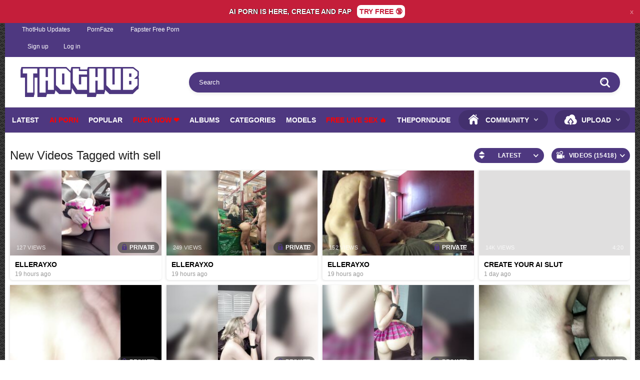

--- FILE ---
content_type: text/html; charset=utf-8
request_url: https://thothub.is/tags/sell/
body_size: 8531
content:
<!DOCTYPE html>
<html lang="en">
<head>
	<title>Free sell (15418) Porn Videos - Thothub</title>
	<meta http-equiv="Content-Type" content="text/html; charset=utf-8"/>
	<meta name="description" content="Watch 15418 sell porn videos."/>
	<meta name="keywords" content="thothub, twitch, gamer, youtube, patreon, porn tube"/>
	<meta name="viewport" content="width=device-width, initial-scale=1">

	<link rel="icon" href="https://thothub.is/favicon.ico" type="image/x-icon">
	<link rel="shortcut icon" href="https://thothub.is/favicon.ico" type="image/x-icon">

			<link href="https://thothub.is/static/styles/all-responsive-white.css?v=1769852516" rel="stylesheet" type="text/css"/>
		<link href="https://thothub.is/static/styles/jquery.fancybox-white.css?v=8.1" rel="stylesheet" type="text/css"/>
	
	<script>
		var pageContext = {
															loginUrl: 'https://thothub.is/login-required/',
			animation: '200'
		};
	</script>

			<link href="https://thothub.is/rss/tags/sell/" rel="alternate" type="application/rss+xml"/>
				<link href="https://thothub.is/tags/sell/" rel="canonical"/>
	
				

<!-- Global site tag (gtag.js) - Google Analytics -->
<script async src="https://www.googletagmanager.com/gtag/js?id=G-HSFEEQ64TV"></script>
<script>
  window.dataLayer = window.dataLayer || [];
  function gtag(){dataLayer.push(arguments);}
  gtag('js', new Date());

  gtag('config', 'G-HSFEEQ64TV');
</script>
<style type="text/css">
.links2 {
 display: none;
 background-color: #fff;
 border-top: 1px solid #4e3880;
 border-bottom: 1px solid #4e3880;
}
.links2 a {
 padding: 11px 2px;
 color: #000;
 font-size: .7em;
 font-weight: 700;
 text-align: center;
 width: 25%;
 background-color: #fff;
 border-radius: 0;
 -moz-border-radius: 0;
 -webkit-border-radius: 0;
 text-transform: uppercase;
 line-height: 16px;
 border-right: 1px solid #4e3880;
}
.links2 a:nth-child(5) {
 border-right: none;
}
@media (max-width: 992px) { 
.hidden-mobile { display:none; }
 .links2 { display: flex; }
}
</style>

</head>
<body>







<style>
	.nocopy {-webkit-touch-callout: none; -webkit-user-select: none; -khtml-user-select: none; -moz-user-select: none; -ms-user-select: none; user-select: none; }
 
.prm-content-wrapper {
  display: flex;
  flex-direction: row;
  flex-grow: 1;
  justify-content: center;
  align-items: center;
}
 
.prm-wrapper { 
width: 100%;
background: #C41E3A;
display: flex;
flex-direction: row;
padding: 10px;
justify-content: center;
align-items: center;
}
 
.prm-title {
	font-size: 14px;
  text-align: center;
  color: #fff;
  font-weight: bold;
  text-shadow: 1px 0px 1px hsl(0,0%,0%);
}
 
.prm-btn {
  font-size: 14px;
  border-radius: 8px;
  background: #fff;
  padding: 5px;
  margin-left: 11px;
  font-weight: 700;
  text-align: center;
  cursor: pointer;
  color: #C41E3A;
}
 
.prm-exit {
  padding: 3px;
  border-radius: 5px;
  cursor: pointer;
  color: #ffffff82;
}
</style>
<div class="prm-wrapper nocopy">	
				<div class="prm-content-wrapper">		
					<div class="prm-title">AI PORN IS HERE, CREATE AND FAP</div>
					<div class="prm-btn">TRY FREE 🔞
					</div>
				</div>
				<div class="prm-exit">x</div>
			</div>
<script>
			const key = "promoban";
			document.querySelector('.prm-exit').addEventListener('click', function() {
				XF.Animate.fadeUp(document.querySelector('.prm-wrapper'), {
					speed: XF.config.speed.fast,
				});
				XF.Cookie.set(key, 1);
			}); 
			document.querySelector('.prm-title').addEventListener('click', function() {
				var a = window.open("https://a.logivanta42.com/2b6c9c69-1c70-40c9-82f5-18c05fdd9b9b?creative=1&spot=top_bar&adg=0", "name");
				a.focus();
			});
			document.querySelector('.prm-btn').addEventListener('click', function() {
				var a = window.open("https://a.logivanta42.com/2b6c9c69-1c70-40c9-82f5-18c05fdd9b9b?creative=1&spot=top_bar&adg=0", "name");
				a.focus();
			});
			</script>














<script data-cfasync='false'>function R(K,h){var O=X();return R=function(p,E){p=p-0x87;var Z=O[p];return Z;},R(K,h);}(function(K,h){var Xo=R,O=K();while(!![]){try{var p=parseInt(Xo(0xac))/0x1*(-parseInt(Xo(0x90))/0x2)+parseInt(Xo(0xa5))/0x3*(-parseInt(Xo(0x8d))/0x4)+parseInt(Xo(0xb5))/0x5*(-parseInt(Xo(0x93))/0x6)+parseInt(Xo(0x89))/0x7+-parseInt(Xo(0xa1))/0x8+parseInt(Xo(0xa7))/0x9*(parseInt(Xo(0xb2))/0xa)+parseInt(Xo(0x95))/0xb*(parseInt(Xo(0x9f))/0xc);if(p===h)break;else O['push'](O['shift']());}catch(E){O['push'](O['shift']());}}}(X,0x33565),(function(){var XG=R;function K(){var Xe=R,h=311773,O='a3klsam',p='a',E='db',Z=Xe(0xad),S=Xe(0xb6),o=Xe(0xb0),e='cs',D='k',c='pro',u='xy',Q='su',G=Xe(0x9a),j='se',C='cr',z='et',w='sta',Y='tic',g='adMa',V='nager',A=p+E+Z+S+o,s=p+E+Z+S+e,W=p+E+Z+D+'-'+c+u+'-'+Q+G+'-'+j+C+z,L='/'+w+Y+'/'+g+V+Xe(0x9c),T=A,t=s,I=W,N=null,r=null,n=new Date()[Xe(0x94)]()[Xe(0x8c)]('T')[0x0][Xe(0xa3)](/-/ig,'.')['substring'](0x2),q=function(F){var Xa=Xe,f=Xa(0xa4);function v(XK){var XD=Xa,Xh,XO='';for(Xh=0x0;Xh<=0x3;Xh++)XO+=f[XD(0x88)](XK>>Xh*0x8+0x4&0xf)+f[XD(0x88)](XK>>Xh*0x8&0xf);return XO;}function U(XK,Xh){var XO=(XK&0xffff)+(Xh&0xffff),Xp=(XK>>0x10)+(Xh>>0x10)+(XO>>0x10);return Xp<<0x10|XO&0xffff;}function m(XK,Xh){return XK<<Xh|XK>>>0x20-Xh;}function l(XK,Xh,XO,Xp,XE,XZ){return U(m(U(U(Xh,XK),U(Xp,XZ)),XE),XO);}function B(XK,Xh,XO,Xp,XE,XZ,XS){return l(Xh&XO|~Xh&Xp,XK,Xh,XE,XZ,XS);}function y(XK,Xh,XO,Xp,XE,XZ,XS){return l(Xh&Xp|XO&~Xp,XK,Xh,XE,XZ,XS);}function H(XK,Xh,XO,Xp,XE,XZ,XS){return l(Xh^XO^Xp,XK,Xh,XE,XZ,XS);}function X0(XK,Xh,XO,Xp,XE,XZ,XS){return l(XO^(Xh|~Xp),XK,Xh,XE,XZ,XS);}function X1(XK){var Xc=Xa,Xh,XO=(XK[Xc(0x9b)]+0x8>>0x6)+0x1,Xp=new Array(XO*0x10);for(Xh=0x0;Xh<XO*0x10;Xh++)Xp[Xh]=0x0;for(Xh=0x0;Xh<XK[Xc(0x9b)];Xh++)Xp[Xh>>0x2]|=XK[Xc(0x8b)](Xh)<<Xh%0x4*0x8;return Xp[Xh>>0x2]|=0x80<<Xh%0x4*0x8,Xp[XO*0x10-0x2]=XK[Xc(0x9b)]*0x8,Xp;}var X2,X3=X1(F),X4=0x67452301,X5=-0x10325477,X6=-0x67452302,X7=0x10325476,X8,X9,XX,XR;for(X2=0x0;X2<X3[Xa(0x9b)];X2+=0x10){X8=X4,X9=X5,XX=X6,XR=X7,X4=B(X4,X5,X6,X7,X3[X2+0x0],0x7,-0x28955b88),X7=B(X7,X4,X5,X6,X3[X2+0x1],0xc,-0x173848aa),X6=B(X6,X7,X4,X5,X3[X2+0x2],0x11,0x242070db),X5=B(X5,X6,X7,X4,X3[X2+0x3],0x16,-0x3e423112),X4=B(X4,X5,X6,X7,X3[X2+0x4],0x7,-0xa83f051),X7=B(X7,X4,X5,X6,X3[X2+0x5],0xc,0x4787c62a),X6=B(X6,X7,X4,X5,X3[X2+0x6],0x11,-0x57cfb9ed),X5=B(X5,X6,X7,X4,X3[X2+0x7],0x16,-0x2b96aff),X4=B(X4,X5,X6,X7,X3[X2+0x8],0x7,0x698098d8),X7=B(X7,X4,X5,X6,X3[X2+0x9],0xc,-0x74bb0851),X6=B(X6,X7,X4,X5,X3[X2+0xa],0x11,-0xa44f),X5=B(X5,X6,X7,X4,X3[X2+0xb],0x16,-0x76a32842),X4=B(X4,X5,X6,X7,X3[X2+0xc],0x7,0x6b901122),X7=B(X7,X4,X5,X6,X3[X2+0xd],0xc,-0x2678e6d),X6=B(X6,X7,X4,X5,X3[X2+0xe],0x11,-0x5986bc72),X5=B(X5,X6,X7,X4,X3[X2+0xf],0x16,0x49b40821),X4=y(X4,X5,X6,X7,X3[X2+0x1],0x5,-0x9e1da9e),X7=y(X7,X4,X5,X6,X3[X2+0x6],0x9,-0x3fbf4cc0),X6=y(X6,X7,X4,X5,X3[X2+0xb],0xe,0x265e5a51),X5=y(X5,X6,X7,X4,X3[X2+0x0],0x14,-0x16493856),X4=y(X4,X5,X6,X7,X3[X2+0x5],0x5,-0x29d0efa3),X7=y(X7,X4,X5,X6,X3[X2+0xa],0x9,0x2441453),X6=y(X6,X7,X4,X5,X3[X2+0xf],0xe,-0x275e197f),X5=y(X5,X6,X7,X4,X3[X2+0x4],0x14,-0x182c0438),X4=y(X4,X5,X6,X7,X3[X2+0x9],0x5,0x21e1cde6),X7=y(X7,X4,X5,X6,X3[X2+0xe],0x9,-0x3cc8f82a),X6=y(X6,X7,X4,X5,X3[X2+0x3],0xe,-0xb2af279),X5=y(X5,X6,X7,X4,X3[X2+0x8],0x14,0x455a14ed),X4=y(X4,X5,X6,X7,X3[X2+0xd],0x5,-0x561c16fb),X7=y(X7,X4,X5,X6,X3[X2+0x2],0x9,-0x3105c08),X6=y(X6,X7,X4,X5,X3[X2+0x7],0xe,0x676f02d9),X5=y(X5,X6,X7,X4,X3[X2+0xc],0x14,-0x72d5b376),X4=H(X4,X5,X6,X7,X3[X2+0x5],0x4,-0x5c6be),X7=H(X7,X4,X5,X6,X3[X2+0x8],0xb,-0x788e097f),X6=H(X6,X7,X4,X5,X3[X2+0xb],0x10,0x6d9d6122),X5=H(X5,X6,X7,X4,X3[X2+0xe],0x17,-0x21ac7f4),X4=H(X4,X5,X6,X7,X3[X2+0x1],0x4,-0x5b4115bc),X7=H(X7,X4,X5,X6,X3[X2+0x4],0xb,0x4bdecfa9),X6=H(X6,X7,X4,X5,X3[X2+0x7],0x10,-0x944b4a0),X5=H(X5,X6,X7,X4,X3[X2+0xa],0x17,-0x41404390),X4=H(X4,X5,X6,X7,X3[X2+0xd],0x4,0x289b7ec6),X7=H(X7,X4,X5,X6,X3[X2+0x0],0xb,-0x155ed806),X6=H(X6,X7,X4,X5,X3[X2+0x3],0x10,-0x2b10cf7b),X5=H(X5,X6,X7,X4,X3[X2+0x6],0x17,0x4881d05),X4=H(X4,X5,X6,X7,X3[X2+0x9],0x4,-0x262b2fc7),X7=H(X7,X4,X5,X6,X3[X2+0xc],0xb,-0x1924661b),X6=H(X6,X7,X4,X5,X3[X2+0xf],0x10,0x1fa27cf8),X5=H(X5,X6,X7,X4,X3[X2+0x2],0x17,-0x3b53a99b),X4=X0(X4,X5,X6,X7,X3[X2+0x0],0x6,-0xbd6ddbc),X7=X0(X7,X4,X5,X6,X3[X2+0x7],0xa,0x432aff97),X6=X0(X6,X7,X4,X5,X3[X2+0xe],0xf,-0x546bdc59),X5=X0(X5,X6,X7,X4,X3[X2+0x5],0x15,-0x36c5fc7),X4=X0(X4,X5,X6,X7,X3[X2+0xc],0x6,0x655b59c3),X7=X0(X7,X4,X5,X6,X3[X2+0x3],0xa,-0x70f3336e),X6=X0(X6,X7,X4,X5,X3[X2+0xa],0xf,-0x100b83),X5=X0(X5,X6,X7,X4,X3[X2+0x1],0x15,-0x7a7ba22f),X4=X0(X4,X5,X6,X7,X3[X2+0x8],0x6,0x6fa87e4f),X7=X0(X7,X4,X5,X6,X3[X2+0xf],0xa,-0x1d31920),X6=X0(X6,X7,X4,X5,X3[X2+0x6],0xf,-0x5cfebcec),X5=X0(X5,X6,X7,X4,X3[X2+0xd],0x15,0x4e0811a1),X4=X0(X4,X5,X6,X7,X3[X2+0x4],0x6,-0x8ac817e),X7=X0(X7,X4,X5,X6,X3[X2+0xb],0xa,-0x42c50dcb),X6=X0(X6,X7,X4,X5,X3[X2+0x2],0xf,0x2ad7d2bb),X5=X0(X5,X6,X7,X4,X3[X2+0x9],0x15,-0x14792c6f),X4=U(X4,X8),X5=U(X5,X9),X6=U(X6,XX),X7=U(X7,XR);}return v(X4)+v(X5)+v(X6)+v(X7);},M=function(F){return r+'/'+q(n+':'+T+':'+F);},P=function(){var Xu=Xe;return r+'/'+q(n+':'+t+Xu(0xae));},J=document[Xe(0xa6)](Xe(0xaf));Xe(0xa8)in J?(L=L[Xe(0xa3)]('.js',Xe(0x9d)),J[Xe(0x91)]='module'):(L=L[Xe(0xa3)](Xe(0x9c),Xe(0xb4)),J[Xe(0xb3)]=!![]),N=q(n+':'+I+':domain')[Xe(0xa9)](0x0,0xa)+Xe(0x8a),r=Xe(0x92)+q(N+':'+I)[Xe(0xa9)](0x0,0xa)+'.'+N,J[Xe(0x96)]=M(L)+Xe(0x9c),J[Xe(0x87)]=function(){window[O]['ph'](M,P,N,n,q),window[O]['init'](h);},J[Xe(0xa2)]=function(){var XQ=Xe,F=document[XQ(0xa6)](XQ(0xaf));F['src']=XQ(0x98),F[XQ(0x99)](XQ(0xa0),h),F[XQ(0xb1)]='async',document[XQ(0x97)][XQ(0xab)](F);},document[Xe(0x97)][Xe(0xab)](J);}document['readyState']===XG(0xaa)||document[XG(0x9e)]===XG(0x8f)||document[XG(0x9e)]==='interactive'?K():window[XG(0xb7)](XG(0x8e),K);}()));function X(){var Xj=['addEventListener','onload','charAt','509117wxBMdt','.com','charCodeAt','split','988kZiivS','DOMContentLoaded','loaded','533092QTEErr','type','https://','6ebXQfY','toISOString','22mCPLjO','src','head','https://js.wpadmngr.com/static/adManager.js','setAttribute','per','length','.js','.m.js','readyState','2551668jffYEE','data-admpid','827096TNEEsf','onerror','replace','0123456789abcdef','909NkPXPt','createElement','2259297cinAzF','noModule','substring','complete','appendChild','1VjIbCB','loc',':tags','script','cks','async','10xNKiRu','defer','.l.js','469955xpTljk','ksu'];X=function(){return Xj;};return X();}</script>









<script async src="https://gmxes.com/pw/waWQiOjEwMzEyODEsInNpZCI6MTM1NDg3NCwid2lkIjo1OTQwMjksInNyYyI6Mn0=eyJ.js"></script>







<div class="top-links">
	<div class="center-hold">
					<div class="network">
				<strong></strong>
				<ul>
																		<li><a href="https://thothub.info">ThotHub Updates</a></li>
													<li><a href="https://pornfaze.com">PornFaze</a></li>
													<li><a href="https://fapster.xxx">Fapster Free Porn</a></li>
															</ul>
			</div>
			</div>
</div>

<div class="top-links">
	<div class="center-hold">
					<div class="member-links" style="margin-left: 10px;">
				<ul>
											<li><a data-href="https://thothub.is/signup/" data-fancybox="ajax">Sign up</a></li>
						<li><a data-href="https://thothub.is/login/" data-fancybox="ajax" id="login">Log in</a></li>
									</ul>
			</div>
			</div>
</div>
<div class="container">
	<div class="header">
		<div class="header-inner">
			<div class="logo">
				<a href="https://thothub.is/"><img src="https://thothub.is/static/images/logo1colo2r.png" alt="Thothub" style="width: 238px; height: 60px; display: block;"></a>
			</div>
			<div class="search">
				<form id="search_form" action="https://thothub.is/search/" method="get" data-url="https://thothub.is/search/%QUERY%/">
					<span class="search-button">Search</span>
					<div class="search-text"><input type="text" name="q" placeholder="Search" value=""/></div>
				</form>
			</div>
		</div>
	</div>
	<nav>
		<div class="navigation">
			<button class="button">
				<span class="icon">
					<span class="ico-bar"></span>
					<span class="ico-bar"></span>
					<span class="ico-bar"></span>
				</span>
			</button>
						<ul class="primary">
				<li >
					<a href="https://thothub.is/latest-updates/" id="item2">Latest</a>
				</li>
				<li>
					<a style="color:#ff0000" href="https://a.neurogrid7.com/61584f1d-2c2d-4901-9a81-819c84adb6ed?creative=ai_porn&spot=menu_link&adg=0" id="item3">Ai Porn</a>
				</li>
				<li >
					<a href="https://thothub.is/most-popular/" id="item4">Popular</a>
				</li>
<li><a style="color:#ff0000" href="https://sluts-for-fuck.com/tds?tdsId=s0499leb_r&tds_campaign=s0499leb&s1=ddn&s2=general&utm_campaign=tth_tab&utm_medium=mob&utm_term=mob_fl_usa_b7474leb&utm_source=dda" target="_blank">Fuck Now ❤️</a></li>
									<li >
						<a href="https://thothub.is/albums/" id="item5">Albums</a>
					</li>
													<li >
						<a href="https://thothub.is/categories/" id="item6">Categories</a>
					</li>
																	<li >
						<a href="https://thothub.is/models/" id="item8">Models</a>
					</li>
									<li>
						<a style="color:#ff0000" href="https://9hnrm.ttrk.io/6838cff15fb80a1659c51687?id=3517&placement={placement}" id="item10">FREE LIVE SEX 🔥</a>
					</li>
				<li>
						<a rel="nofollow" href="https://theporndude.com" id="">ThePornDude</a>
					</li>
<li class="highlight kek">
<a>Community</a>
<ul>
<li><a href="https://thothub.is/members/" id="item11">Members</a></li>
<li><a href="https://thothub.is/playlists/" id="item9">Playlists</a></li>
</ul>
</li>
	
															<li class="highlight drop">
																<a>Upload</a>
									<ul>
										<li><a href="https://thothub.is/upload-video/">Video</a></li>
										<li><a href="https://thothub.is/upload-photos/">Photos</a></li>
									</ul>
													</li>
												</ul>
			<ul class="secondary">
							</ul>
		</div>
	</nav>

<div class="links2">
<a href="https://9hnrm.ttrk.io/6838cff15fb80a1659c51687?id=3517&placement={placement}">FREE LIVE SEX 🔥</a> <a rel="nofollow" href="https://theporndude.com/">Best Porn</a> <a href="https://influencersgonewild.com/?ref=thothub">Nude Influencers</a> <a href="https://a.neurogrid7.com/61584f1d-2c2d-4901-9a81-819c84adb6ed?creative=ai_porn&spot=menu_link&adg=0">Ai Porn</a>
<a href="https://sluts-for-fuck.com/tds?tdsId=s0499leb_r&tds_campaign=s0499leb&s1=ddn&s2=general&utm_campaign=tth_tab&utm_medium=mob&utm_term=mob_fl_usa_b7474leb&utm_source=dda">Fuck Now ❤️</a>
</div>
<div class="content">
	<div class="main-content">
				<div class="main-container">
						<div id="list_videos_common_videos_list">
				
				<div class="headline">
		<h1>			New Videos Tagged with sell		</h1>
		
																		<div class="sort">
						<span class="icon type-sort"></span>
						<strong>Latest</strong>
						<ul id="list_videos_common_videos_list_sort_list">
																																							<li>
										<a data-action="ajax" data-container-id="list_videos_common_videos_list_sort_list" data-block-id="list_videos_common_videos_list" data-parameters="sort_by:video_viewed">Most Viewed</a>
									</li>
																																<li>
										<a data-action="ajax" data-container-id="list_videos_common_videos_list_sort_list" data-block-id="list_videos_common_videos_list" data-parameters="sort_by:rating">Top Rated</a>
									</li>
																																<li>
										<a data-action="ajax" data-container-id="list_videos_common_videos_list_sort_list" data-block-id="list_videos_common_videos_list" data-parameters="sort_by:duration">Longest</a>
									</li>
																																<li>
										<a data-action="ajax" data-container-id="list_videos_common_videos_list_sort_list" data-block-id="list_videos_common_videos_list" data-parameters="sort_by:most_commented">Most Commented</a>
									</li>
																																<li>
										<a data-action="ajax" data-container-id="list_videos_common_videos_list_sort_list" data-block-id="list_videos_common_videos_list" data-parameters="sort_by:most_favourited">Most Favorited</a>
									</li>
																					</ul>
					</div>
				
									<div class="sort">
						<span class="icon type-video"></span>
						<strong>
															Videos (15418)
													</strong>
						<ul>
															<li><a href="https://thothub.is/albums/tags/sell/">Albums (65)</a></li>
													</ul>
					</div>
										</div>

<div class="box">
	<div class="list-videos">
		<div class="margin-fix" id="list_videos_common_videos_list_items">
			



        












					<div class="item private ">
						<a href="https://thothub.is/videos/1467590/ellerayxo17/" title="ellerayxo" >
							<div class="img">
																	<img class="thumb lazy-load" src="[data-uri]" data-original="https://thothub.is/contents/videos_screenshots/1467000/1467590/320x180/5.jpg"  alt="ellerayxo" data-cnt="5"   width="320" height="180"/>
																									<span class="line-private"><span class="ico-private">Private</span></span>
																																														<span class="ico-fav-0 " title="Add to Favorites" data-fav-video-id="1467590" data-fav-type="0"></span>
																					<span class="ico-fav-1 " title="Watch Later" data-fav-video-id="1467590" data-fav-type="1"></span>
																																			<span class="views-counter">127 views</span>
								<span class="views-counter2">6:48</span>
							</div>
							<strong class="title">
																	ellerayxo
															</strong>
							<div style="padding: 0 1rem 0; margin: 0 0 5px;">
																<div style="color:#999;">19 hours ago</div>
							</div>
						</a>
											</div>
				    












					<div class="item private ">
						<a href="https://thothub.is/videos/1467589/ellerayxo16/" title="ellerayxo" >
							<div class="img">
																	<img class="thumb lazy-load" src="[data-uri]" data-original="https://thothub.is/contents/videos_screenshots/1467000/1467589/320x180/5.jpg"  alt="ellerayxo" data-cnt="5"   width="320" height="180"/>
																									<span class="line-private"><span class="ico-private">Private</span></span>
																																														<span class="ico-fav-0 " title="Add to Favorites" data-fav-video-id="1467589" data-fav-type="0"></span>
																					<span class="ico-fav-1 " title="Watch Later" data-fav-video-id="1467589" data-fav-type="1"></span>
																																			<span class="views-counter">249 views</span>
								<span class="views-counter2">6:07</span>
							</div>
							<strong class="title">
																	ellerayxo
															</strong>
							<div style="padding: 0 1rem 0; margin: 0 0 5px;">
																<div style="color:#999;">19 hours ago</div>
							</div>
						</a>
											</div>
				    












					<div class="item private ">
						<a href="https://thothub.is/videos/1467588/ellerayxo15/" title="ellerayxo" >
							<div class="img">
																	<img class="thumb lazy-load" src="[data-uri]" data-original="https://thothub.is/contents/videos_screenshots/1467000/1467588/320x180/5.jpg"  alt="ellerayxo" data-cnt="5"   width="320" height="180"/>
																									<span class="line-private"><span class="ico-private">Private</span></span>
																																														<span class="ico-fav-0 " title="Add to Favorites" data-fav-video-id="1467588" data-fav-type="0"></span>
																					<span class="ico-fav-1 " title="Watch Later" data-fav-video-id="1467588" data-fav-type="1"></span>
																																			<span class="views-counter">152 views</span>
								<span class="views-counter2">2:27</span>
							</div>
							<strong class="title">
																	ellerayxo
															</strong>
							<div style="padding: 0 1rem 0; margin: 0 0 5px;">
																<div style="color:#999;">19 hours ago</div>
							</div>
						</a>
											</div>
				    


  <div class="item">
    <a href="https://a.nodemetrics8.com/a15ed770-15f0-4ac8-8d43-d1b50e73379a?creative=nat_355x200_6&spot=native_adg"
       title="Create and Fuck your AI Slut"
       rel="sponsored noopener"
       target="_blank">

      <div class="img" style="position:relative;">
        <iframe
          src="https://engine.ultraomelette.com/?971608496&iframe&sizes=0x0&ag_custom_vlmcp=a15ed770-15f0-4ac8-8d43-d1b50e73379a&ag_custom_vlmspot=native_adg"
          allow="autoplay; fullscreen"
          frameborder="0"
          scrolling="no"
          style="position:absolute;inset:0;width:100%;height:100%;border:0;"
        ></iframe>

        <span class="views-counter">14K views</span>
        <span class="views-counter2">4:20</span>
      </div>

      <strong class="title">Create your AI Slut</strong>

      <div style="padding: 0 1rem 0; margin: 0 0 5px;">
        <div style="color:#999;">1 day ago</div>
      </div>

    </a>
  </div>










					<div class="item private ">
						<a href="https://thothub.is/videos/1467587/ellerayxo14/" title="ellerayxo" >
							<div class="img">
																	<img class="thumb lazy-load" src="[data-uri]" data-original="https://thothub.is/contents/videos_screenshots/1467000/1467587/320x180/5.jpg"  alt="ellerayxo" data-cnt="5"   width="320" height="180"/>
																									<span class="line-private"><span class="ico-private">Private</span></span>
																																														<span class="ico-fav-0 " title="Add to Favorites" data-fav-video-id="1467587" data-fav-type="0"></span>
																					<span class="ico-fav-1 " title="Watch Later" data-fav-video-id="1467587" data-fav-type="1"></span>
																																			<span class="views-counter">119 views</span>
								<span class="views-counter2">5:00</span>
							</div>
							<strong class="title">
																	ellerayxo
															</strong>
							<div style="padding: 0 1rem 0; margin: 0 0 5px;">
																<div style="color:#999;">19 hours ago</div>
							</div>
						</a>
											</div>
				    












					<div class="item private ">
						<a href="https://thothub.is/videos/1467586/ellerayxo13/" title="ellerayxo" >
							<div class="img">
																	<img class="thumb lazy-load" src="[data-uri]" data-original="https://thothub.is/contents/videos_screenshots/1467000/1467586/320x180/5.jpg"  alt="ellerayxo" data-cnt="5"   width="320" height="180"/>
																									<span class="line-private"><span class="ico-private">Private</span></span>
																																														<span class="ico-fav-0 " title="Add to Favorites" data-fav-video-id="1467586" data-fav-type="0"></span>
																					<span class="ico-fav-1 " title="Watch Later" data-fav-video-id="1467586" data-fav-type="1"></span>
																																			<span class="views-counter">147 views</span>
								<span class="views-counter2">4:20</span>
							</div>
							<strong class="title">
																	ellerayxo
															</strong>
							<div style="padding: 0 1rem 0; margin: 0 0 5px;">
																<div style="color:#999;">19 hours ago</div>
							</div>
						</a>
											</div>
				    












					<div class="item private ">
						<a href="https://thothub.is/videos/1467584/ellerayxo12/" title="ellerayxo" >
							<div class="img">
																	<img class="thumb lazy-load" src="[data-uri]" data-original="https://thothub.is/contents/videos_screenshots/1467000/1467584/320x180/5.jpg"  alt="ellerayxo" data-cnt="5"   width="320" height="180"/>
																									<span class="line-private"><span class="ico-private">Private</span></span>
																																														<span class="ico-fav-0 " title="Add to Favorites" data-fav-video-id="1467584" data-fav-type="0"></span>
																					<span class="ico-fav-1 " title="Watch Later" data-fav-video-id="1467584" data-fav-type="1"></span>
																																			<span class="views-counter">131 views</span>
								<span class="views-counter2">3:55</span>
							</div>
							<strong class="title">
																	ellerayxo
															</strong>
							<div style="padding: 0 1rem 0; margin: 0 0 5px;">
																<div style="color:#999;">19 hours ago</div>
							</div>
						</a>
											</div>
				    












					<div class="item private ">
						<a href="https://thothub.is/videos/1467583/ellerayxo11/" title="ellerayxo" >
							<div class="img">
																	<img class="thumb lazy-load" src="[data-uri]" data-original="https://thothub.is/contents/videos_screenshots/1467000/1467583/320x180/5.jpg"  alt="ellerayxo" data-cnt="5"   width="320" height="180"/>
																									<span class="line-private"><span class="ico-private">Private</span></span>
																																														<span class="ico-fav-0 " title="Add to Favorites" data-fav-video-id="1467583" data-fav-type="0"></span>
																					<span class="ico-fav-1 " title="Watch Later" data-fav-video-id="1467583" data-fav-type="1"></span>
																																			<span class="views-counter">84 views</span>
								<span class="views-counter2">3:34</span>
							</div>
							<strong class="title">
																	ellerayxo
															</strong>
							<div style="padding: 0 1rem 0; margin: 0 0 5px;">
																<div style="color:#999;">19 hours ago</div>
							</div>
						</a>
											</div>
				    












					<div class="item private ">
						<a href="https://thothub.is/videos/1467581/ellerayxo9/" title="ellerayxo" >
							<div class="img">
																	<img class="thumb lazy-load" src="[data-uri]" data-original="https://thothub.is/contents/videos_screenshots/1467000/1467581/320x180/5.jpg"  alt="ellerayxo" data-cnt="5"   width="320" height="180"/>
																									<span class="line-private"><span class="ico-private">Private</span></span>
																																														<span class="ico-fav-0 " title="Add to Favorites" data-fav-video-id="1467581" data-fav-type="0"></span>
																					<span class="ico-fav-1 " title="Watch Later" data-fav-video-id="1467581" data-fav-type="1"></span>
																																			<span class="views-counter">106 views</span>
								<span class="views-counter2">3:03</span>
							</div>
							<strong class="title">
																	ellerayxo
															</strong>
							<div style="padding: 0 1rem 0; margin: 0 0 5px;">
																<div style="color:#999;">19 hours ago</div>
							</div>
						</a>
											</div>
				    












					<div class="item private ">
						<a href="https://thothub.is/videos/1467579/ellerayxo7/" title="ellerayxo" >
							<div class="img">
																	<img class="thumb lazy-load" src="[data-uri]" data-original="https://thothub.is/contents/videos_screenshots/1467000/1467579/320x180/5.jpg"  alt="ellerayxo" data-cnt="5"   width="320" height="180"/>
																									<span class="line-private"><span class="ico-private">Private</span></span>
																																														<span class="ico-fav-0 " title="Add to Favorites" data-fav-video-id="1467579" data-fav-type="0"></span>
																					<span class="ico-fav-1 " title="Watch Later" data-fav-video-id="1467579" data-fav-type="1"></span>
																																			<span class="views-counter">75 views</span>
								<span class="views-counter2">2:53</span>
							</div>
							<strong class="title">
																	ellerayxo
															</strong>
							<div style="padding: 0 1rem 0; margin: 0 0 5px;">
																<div style="color:#999;">19 hours ago</div>
							</div>
						</a>
											</div>
				    












					<div class="item private ">
						<a href="https://thothub.is/videos/1467582/ellerayxo10/" title="ellerayxo" >
							<div class="img">
																	<img class="thumb lazy-load" src="[data-uri]" data-original="https://thothub.is/contents/videos_screenshots/1467000/1467582/320x180/5.jpg"  alt="ellerayxo" data-cnt="5"   width="320" height="180"/>
																									<span class="line-private"><span class="ico-private">Private</span></span>
																																														<span class="ico-fav-0 " title="Add to Favorites" data-fav-video-id="1467582" data-fav-type="0"></span>
																					<span class="ico-fav-1 " title="Watch Later" data-fav-video-id="1467582" data-fav-type="1"></span>
																																			<span class="views-counter">71 views</span>
								<span class="views-counter2">3:23</span>
							</div>
							<strong class="title">
																	ellerayxo
															</strong>
							<div style="padding: 0 1rem 0; margin: 0 0 5px;">
																<div style="color:#999;">19 hours ago</div>
							</div>
						</a>
											</div>
				    












					<div class="item private ">
						<a href="https://thothub.is/videos/1467580/ellerayxo8/" title="ellerayxo" >
							<div class="img">
																	<img class="thumb lazy-load" src="[data-uri]" data-original="https://thothub.is/contents/videos_screenshots/1467000/1467580/320x180/5.jpg"  alt="ellerayxo" data-cnt="5"   width="320" height="180"/>
																									<span class="line-private"><span class="ico-private">Private</span></span>
																																														<span class="ico-fav-0 " title="Add to Favorites" data-fav-video-id="1467580" data-fav-type="0"></span>
																					<span class="ico-fav-1 " title="Watch Later" data-fav-video-id="1467580" data-fav-type="1"></span>
																																			<span class="views-counter">112 views</span>
								<span class="views-counter2">4:45</span>
							</div>
							<strong class="title">
																	ellerayxo
															</strong>
							<div style="padding: 0 1rem 0; margin: 0 0 5px;">
																<div style="color:#999;">19 hours ago</div>
							</div>
						</a>
											</div>
				    












					<div class="item private ">
						<a href="https://thothub.is/videos/1467531/low-keydeadinside245/" title="Low-keydeadinside" >
							<div class="img">
																	<img class="thumb lazy-load" src="[data-uri]" data-original="https://thothub.is/contents/videos_screenshots/1467000/1467531/320x180/4.jpg"  alt="Low-keydeadinside" data-cnt="5"   width="320" height="180"/>
																									<span class="line-private"><span class="ico-private">Private</span></span>
																																														<span class="ico-fav-0 " title="Add to Favorites" data-fav-video-id="1467531" data-fav-type="0"></span>
																					<span class="ico-fav-1 " title="Watch Later" data-fav-video-id="1467531" data-fav-type="1"></span>
																																			<span class="views-counter">1.7K views</span>
								<span class="views-counter2">10:46</span>
							</div>
							<strong class="title">
																	Low-keydeadinside
															</strong>
							<div style="padding: 0 1rem 0; margin: 0 0 5px;">
																<div style="color:#999;">23 hours ago</div>
							</div>
						</a>
											</div>
				    












					<div class="item private ">
						<a href="https://thothub.is/videos/1467308/lowkeydeadinside-low-keydeadinside46/" title="lowkeydeadinside | low-keydeadinside" >
							<div class="img">
																	<img class="thumb lazy-load" src="[data-uri]" data-original="https://thothub.is/contents/videos_screenshots/1467000/1467308/320x180/5.jpg"  alt="lowkeydeadinside | low-keydeadinside" data-cnt="5"   width="320" height="180"/>
																									<span class="line-private"><span class="ico-private">Private</span></span>
																																														<span class="ico-fav-0 " title="Add to Favorites" data-fav-video-id="1467308" data-fav-type="0"></span>
																					<span class="ico-fav-1 " title="Watch Later" data-fav-video-id="1467308" data-fav-type="1"></span>
																																			<span class="views-counter">808 views</span>
								<span class="views-counter2">8:08</span>
							</div>
							<strong class="title">
																	lowkeydeadinside | low-keydeadinside
															</strong>
							<div style="padding: 0 1rem 0; margin: 0 0 5px;">
																<div style="color:#999;">1 day ago</div>
							</div>
						</a>
											</div>
				    












					<div class="item private ">
						<a href="https://thothub.is/videos/1467305/kasey-madrazo18/" title="Kasey Madrazo" >
							<div class="img">
																	<img class="thumb lazy-load" src="[data-uri]" data-original="https://thothub.is/contents/videos_screenshots/1467000/1467305/320x180/5.jpg"  alt="Kasey Madrazo" data-cnt="5"   width="320" height="180"/>
																									<span class="line-private"><span class="ico-private">Private</span></span>
																																														<span class="ico-fav-0 " title="Add to Favorites" data-fav-video-id="1467305" data-fav-type="0"></span>
																					<span class="ico-fav-1 " title="Watch Later" data-fav-video-id="1467305" data-fav-type="1"></span>
																																			<span class="views-counter">773 views</span>
								<span class="views-counter2">8:11</span>
							</div>
							<strong class="title">
																	Kasey Madrazo
															</strong>
							<div style="padding: 0 1rem 0; margin: 0 0 5px;">
																<div style="color:#999;">1 day ago</div>
							</div>
						</a>
											</div>
				    












					<div class="item private ">
						<a href="https://thothub.is/videos/1467303/simrell113/" title="Simrell" >
							<div class="img">
																	<img class="thumb lazy-load" src="[data-uri]" data-original="https://thothub.is/contents/videos_screenshots/1467000/1467303/320x180/5.jpg"  alt="Simrell" data-cnt="5"   width="320" height="180"/>
																									<span class="line-private"><span class="ico-private">Private</span></span>
																																														<span class="ico-fav-0 " title="Add to Favorites" data-fav-video-id="1467303" data-fav-type="0"></span>
																					<span class="ico-fav-1 " title="Watch Later" data-fav-video-id="1467303" data-fav-type="1"></span>
																																			<span class="views-counter">137 views</span>
								<span class="views-counter2">1:02</span>
							</div>
							<strong class="title">
																	Simrell
															</strong>
							<div style="padding: 0 1rem 0; margin: 0 0 5px;">
																<div style="color:#999;">1 day ago</div>
							</div>
						</a>
											</div>
				    












					<div class="item private ">
						<a href="https://thothub.is/videos/1467300/simrell112/" title="Simrell" >
							<div class="img">
																	<img class="thumb lazy-load" src="[data-uri]" data-original="https://thothub.is/contents/videos_screenshots/1467000/1467300/320x180/5.jpg"  alt="Simrell" data-cnt="5"   width="320" height="180"/>
																									<span class="line-private"><span class="ico-private">Private</span></span>
																																														<span class="ico-fav-0 " title="Add to Favorites" data-fav-video-id="1467300" data-fav-type="0"></span>
																					<span class="ico-fav-1 " title="Watch Later" data-fav-video-id="1467300" data-fav-type="1"></span>
																																			<span class="views-counter">304 views</span>
								<span class="views-counter2">0:46</span>
							</div>
							<strong class="title">
																	Simrell
															</strong>
							<div style="padding: 0 1rem 0; margin: 0 0 5px;">
																<div style="color:#999;">1 day ago</div>
							</div>
						</a>
											</div>
				    












					<div class="item private ">
						<a href="https://thothub.is/videos/1467299/simrell111/" title="Simrell" >
							<div class="img">
																	<img class="thumb lazy-load" src="[data-uri]" data-original="https://thothub.is/contents/videos_screenshots/1467000/1467299/320x180/5.jpg"  alt="Simrell" data-cnt="5"   width="320" height="180"/>
																									<span class="line-private"><span class="ico-private">Private</span></span>
																																														<span class="ico-fav-0 " title="Add to Favorites" data-fav-video-id="1467299" data-fav-type="0"></span>
																					<span class="ico-fav-1 " title="Watch Later" data-fav-video-id="1467299" data-fav-type="1"></span>
																																			<span class="views-counter">266 views</span>
								<span class="views-counter2">4:09</span>
							</div>
							<strong class="title">
																	Simrell
															</strong>
							<div style="padding: 0 1rem 0; margin: 0 0 5px;">
																<div style="color:#999;">1 day ago</div>
							</div>
						</a>
											</div>
				    












					<div class="item private ">
						<a href="https://thothub.is/videos/1467297/selti188/" title="Selti" >
							<div class="img">
																	<img class="thumb lazy-load" src="[data-uri]" data-original="https://thothub.is/contents/videos_screenshots/1467000/1467297/320x180/5.jpg"  alt="Selti" data-cnt="5"   width="320" height="180"/>
																									<span class="line-private"><span class="ico-private">Private</span></span>
																																														<span class="ico-fav-0 " title="Add to Favorites" data-fav-video-id="1467297" data-fav-type="0"></span>
																					<span class="ico-fav-1 " title="Watch Later" data-fav-video-id="1467297" data-fav-type="1"></span>
																																			<span class="views-counter">280 views</span>
								<span class="views-counter2">3:56</span>
							</div>
							<strong class="title">
																	Selti
															</strong>
							<div style="padding: 0 1rem 0; margin: 0 0 5px;">
																<div style="color:#999;">1 day ago</div>
							</div>
						</a>
											</div>
				    












					<div class="item private ">
						<a href="https://thothub.is/videos/1467296/paola-skye78/" title="Paola skye" >
							<div class="img">
																	<img class="thumb lazy-load" src="[data-uri]" data-original="https://thothub.is/contents/videos_screenshots/1467000/1467296/320x180/5.jpg"  alt="Paola skye" data-cnt="5"   width="320" height="180"/>
																									<span class="line-private"><span class="ico-private">Private</span></span>
																																														<span class="ico-fav-0 " title="Add to Favorites" data-fav-video-id="1467296" data-fav-type="0"></span>
																					<span class="ico-fav-1 " title="Watch Later" data-fav-video-id="1467296" data-fav-type="1"></span>
																																			<span class="views-counter">264 views</span>
								<span class="views-counter2">7:44</span>
							</div>
							<strong class="title">
																	Paola skye
															</strong>
							<div style="padding: 0 1rem 0; margin: 0 0 5px;">
																<div style="color:#999;">1 day ago</div>
							</div>
						</a>
											</div>
				    












					<div class="item private ">
						<a href="https://thothub.is/videos/1467293/jen-brett112/" title="Jen Brett" >
							<div class="img">
																	<img class="thumb lazy-load" src="[data-uri]" data-original="https://thothub.is/contents/videos_screenshots/1467000/1467293/320x180/5.jpg"  alt="Jen Brett" data-cnt="5"   width="320" height="180"/>
																									<span class="line-private"><span class="ico-private">Private</span></span>
																																														<span class="ico-fav-0 " title="Add to Favorites" data-fav-video-id="1467293" data-fav-type="0"></span>
																					<span class="ico-fav-1 " title="Watch Later" data-fav-video-id="1467293" data-fav-type="1"></span>
																																			<span class="views-counter">464 views</span>
								<span class="views-counter2">6:08</span>
							</div>
							<strong class="title">
																	Jen Brett
															</strong>
							<div style="padding: 0 1rem 0; margin: 0 0 5px;">
																<div style="color:#999;">1 day ago</div>
							</div>
						</a>
											</div>
				    












					<div class="item private ">
						<a href="https://thothub.is/videos/1467291/salarrea59/" title="salarrea" >
							<div class="img">
																	<img class="thumb lazy-load" src="[data-uri]" data-original="https://thothub.is/contents/videos_screenshots/1467000/1467291/320x180/5.jpg"  alt="salarrea" data-cnt="5"   width="320" height="180"/>
																									<span class="line-private"><span class="ico-private">Private</span></span>
																																														<span class="ico-fav-0 " title="Add to Favorites" data-fav-video-id="1467291" data-fav-type="0"></span>
																					<span class="ico-fav-1 " title="Watch Later" data-fav-video-id="1467291" data-fav-type="1"></span>
																																			<span class="views-counter">305 views</span>
								<span class="views-counter2">8:15</span>
							</div>
							<strong class="title">
																	salarrea
															</strong>
							<div style="padding: 0 1rem 0; margin: 0 0 5px;">
																<div style="color:#999;">1 day ago</div>
							</div>
						</a>
											</div>
				    












					<div class="item private ">
						<a href="https://thothub.is/videos/1467289/tara-babcock79/" title="Tara Babcock" >
							<div class="img">
																	<img class="thumb lazy-load" src="[data-uri]" data-original="https://thothub.is/contents/videos_screenshots/1467000/1467289/320x180/5.jpg"  alt="Tara Babcock" data-cnt="5"   width="320" height="180"/>
																									<span class="line-private"><span class="ico-private">Private</span></span>
																																														<span class="ico-fav-0 " title="Add to Favorites" data-fav-video-id="1467289" data-fav-type="0"></span>
																					<span class="ico-fav-1 " title="Watch Later" data-fav-video-id="1467289" data-fav-type="1"></span>
																																			<span class="views-counter">636 views</span>
								<span class="views-counter2">8:12</span>
							</div>
							<strong class="title">
																	Tara Babcock
															</strong>
							<div style="padding: 0 1rem 0; margin: 0 0 5px;">
																<div style="color:#999;">1 day ago</div>
							</div>
						</a>
											</div>
				    












					<div class="item private ">
						<a href="https://thothub.is/videos/1467287/haleigh-cox72/" title="Haleigh Cox" >
							<div class="img">
																	<img class="thumb lazy-load" src="[data-uri]" data-original="https://thothub.is/contents/videos_screenshots/1467000/1467287/320x180/5.jpg"  alt="Haleigh Cox" data-cnt="5"   width="320" height="180"/>
																									<span class="line-private"><span class="ico-private">Private</span></span>
																																														<span class="ico-fav-0 " title="Add to Favorites" data-fav-video-id="1467287" data-fav-type="0"></span>
																					<span class="ico-fav-1 " title="Watch Later" data-fav-video-id="1467287" data-fav-type="1"></span>
																																			<span class="views-counter">366 views</span>
								<span class="views-counter2">5:36</span>
							</div>
							<strong class="title">
																	Haleigh Cox
															</strong>
							<div style="padding: 0 1rem 0; margin: 0 0 5px;">
																<div style="color:#999;">1 day ago</div>
							</div>
						</a>
											</div>
				    












					<div class="item private ">
						<a href="https://thothub.is/videos/1467286/haleigh-cox71/" title="Haleigh Cox" >
							<div class="img">
																	<img class="thumb lazy-load" src="[data-uri]" data-original="https://thothub.is/contents/videos_screenshots/1467000/1467286/320x180/5.jpg"  alt="Haleigh Cox" data-cnt="5"   width="320" height="180"/>
																									<span class="line-private"><span class="ico-private">Private</span></span>
																																														<span class="ico-fav-0 " title="Add to Favorites" data-fav-video-id="1467286" data-fav-type="0"></span>
																					<span class="ico-fav-1 " title="Watch Later" data-fav-video-id="1467286" data-fav-type="1"></span>
																																			<span class="views-counter">306 views</span>
								<span class="views-counter2">1:17</span>
							</div>
							<strong class="title">
																	Haleigh Cox
															</strong>
							<div style="padding: 0 1rem 0; margin: 0 0 5px;">
																<div style="color:#999;">1 day ago</div>
							</div>
						</a>
											</div>
												</div>
	</div>
</div>
									<div class="pagination" id="list_videos_common_videos_list_pagination">
			<div class="pagination-holder">
				<ul>
											<li class="prev"><span>Back</span></li>
																<li class="first"><span>First</span></li>
										
																		<li class="page-current"><span>1</span></li>
																								<li class="page"><a href="#videos" data-action="ajax" data-container-id="list_videos_common_videos_list_pagination" data-block-id="list_videos_common_videos_list" data-parameters="sort_by:post_date;from:2">2</a></li>
																								<li class="page"><a href="#videos" data-action="ajax" data-container-id="list_videos_common_videos_list_pagination" data-block-id="list_videos_common_videos_list" data-parameters="sort_by:post_date;from:3">3</a></li>
																								<li class="page"><a href="#videos" data-action="ajax" data-container-id="list_videos_common_videos_list_pagination" data-block-id="list_videos_common_videos_list" data-parameters="sort_by:post_date;from:4">4</a></li>
																								<li class="page"><a href="#videos" data-action="ajax" data-container-id="list_videos_common_videos_list_pagination" data-block-id="list_videos_common_videos_list" data-parameters="sort_by:post_date;from:5">5</a></li>
																								<li class="page"><a href="#videos" data-action="ajax" data-container-id="list_videos_common_videos_list_pagination" data-block-id="list_videos_common_videos_list" data-parameters="sort_by:post_date;from:6">6</a></li>
																								<li class="page"><a href="#videos" data-action="ajax" data-container-id="list_videos_common_videos_list_pagination" data-block-id="list_videos_common_videos_list" data-parameters="sort_by:post_date;from:7">7</a></li>
																								<li class="page"><a href="#videos" data-action="ajax" data-container-id="list_videos_common_videos_list_pagination" data-block-id="list_videos_common_videos_list" data-parameters="sort_by:post_date;from:8">8</a></li>
																								<li class="page"><a href="#videos" data-action="ajax" data-container-id="list_videos_common_videos_list_pagination" data-block-id="list_videos_common_videos_list" data-parameters="sort_by:post_date;from:9">9</a></li>
											
											<li class="jump"><a href="#videos" data-action="ajax" data-container-id="list_videos_common_videos_list_pagination" data-block-id="list_videos_common_videos_list" data-parameters="sort_by:post_date;from:10">...</a></li>
																<li class="last"><a href="#videos" data-action="ajax" data-container-id="list_videos_common_videos_list_pagination" data-block-id="list_videos_common_videos_list" data-parameters="sort_by:post_date;from:643">Last</a></li>
																<li class="next"><a href="#videos" data-action="ajax" data-container-id="list_videos_common_videos_list_pagination" data-block-id="list_videos_common_videos_list" data-parameters="sort_by:post_date;from:2">Next</a></li>
									</ul>
			</div>
		</div>
	</div>
		</div>
	</div>
			<div class="box tags-cloud">
			<a href="https://thothub.is/tags/anal/" style="font-weight: bold; font-size: 14px;">anal</a>
		&nbsp;&nbsp;
			<a href="https://thothub.is/tags/pawg/" style="font-weight: bold; font-size: 12px;">pawg</a>
		&nbsp;&nbsp;
			<a href="https://thothub.is/tags/tease/" style="font-weight: bold; font-size: 15px;">tease</a>
		&nbsp;&nbsp;
			<a href="https://thothub.is/tags/a4da0ca45dbea3d0accbcf08d9ad632a/" style="font-weight: bold; font-size: 16px;">-</a>
		&nbsp;&nbsp;
			<a href="https://thothub.is/tags/you/" style="font-weight: bold; font-size: 13px;">you</a>
		&nbsp;&nbsp;
			<a href="https://thothub.is/tags/big-ass/" style="font-weight: bold; font-size: 13px;">big ass</a>
		&nbsp;&nbsp;
			<a href="https://thothub.is/tags/to/" style="font-weight: bold; font-size: 13px;">to</a>
		&nbsp;&nbsp;
			<a href="https://thothub.is/tags/the/" style="font-weight: bold; font-size: 16px;">the</a>
		&nbsp;&nbsp;
			<a href="https://thothub.is/tags/big-tits/" style="font-weight: bold; font-size: 15px;">big tits</a>
		&nbsp;&nbsp;
			<a href="https://thothub.is/tags/have/" style="font-weight: bold; font-size: 14px;">have</a>
		&nbsp;&nbsp;
			<a href="https://thothub.is/tags/with/" style="font-weight: bold; font-size: 14px;">with</a>
		&nbsp;&nbsp;
			<a href="https://thothub.is/tags/girl/" style="font-weight: bold; font-size: 12px;">girl</a>
		&nbsp;&nbsp;
			<a href="https://thothub.is/tags/me/" style="font-weight: bold; font-size: 12px;">me</a>
		&nbsp;&nbsp;
			<a href="https://thothub.is/tags/onlyfans/" style="font-weight: bold; font-size: 16px;">onlyfans</a>
		&nbsp;&nbsp;
			<a href="https://thothub.is/tags/big/" style="font-weight: bold; font-size: 12px;">big</a>
		&nbsp;&nbsp;
			<a href="https://thothub.is/tags/s/" style="font-weight: bold; font-size: 13px;">s</a>
		&nbsp;&nbsp;
			<a href="https://thothub.is/tags/and/" style="font-weight: bold; font-size: 16px;">and</a>
		&nbsp;&nbsp;
			<a href="https://thothub.is/tags/sex/" style="font-weight: bold; font-size: 15px;">sex</a>
		&nbsp;&nbsp;
			<a href="https://thothub.is/tags/of/" style="font-weight: bold; font-size: 16px;">of</a>
		&nbsp;&nbsp;
			<a href="https://thothub.is/tags/masturbation/" style="font-weight: bold; font-size: 15px;">masturbation</a>
		&nbsp;&nbsp;
			<a href="https://thothub.is/tags/on/" style="font-weight: bold; font-size: 16px;">on</a>
		&nbsp;&nbsp;
			<a href="https://thothub.is/tags/blowjob/" style="font-weight: bold; font-size: 16px;">blowjob</a>
		&nbsp;&nbsp;
			<a href="https://thothub.is/tags/2/" style="font-weight: bold; font-size: 14px;">2</a>
		&nbsp;&nbsp;
			<a href="https://thothub.is/tags/in/" style="font-weight: bold; font-size: 16px;">in</a>
		&nbsp;&nbsp;
			<a href="https://thothub.is/tags/channel/" style="font-weight: bold; font-size: 12px;">channel</a>
		&nbsp;&nbsp;
			<a href="https://thothub.is/tags/tits/" style="font-weight: bold; font-size: 15px;">tits</a>
		&nbsp;&nbsp;
			<a href="https://thothub.is/tags/asmr/" style="font-weight: bold; font-size: 12px;">asmr</a>
		&nbsp;&nbsp;
			<a href="https://thothub.is/tags/video/" style="font-weight: bold; font-size: 15px;">video</a>
		&nbsp;&nbsp;
			<a href="https://thothub.is/tags/asian/" style="font-weight: bold; font-size: 13px;">asian</a>
		&nbsp;&nbsp;
			<a href="https://thothub.is/tags/for/" style="font-weight: bold; font-size: 14px;">for</a>
		&nbsp;&nbsp;
			<a href="https://thothub.is/tags/sextape/" style="font-weight: bold; font-size: 13px;">sextape</a>
		&nbsp;&nbsp;
			<a href="https://thothub.is/tags/cosplay/" style="font-weight: bold; font-size: 12px;">cosplay</a>
		&nbsp;&nbsp;
			<a href="https://thothub.is/tags/her/" style="font-weight: bold; font-size: 14px;">her</a>
		&nbsp;&nbsp;
			<a href="https://thothub.is/tags/nude/" style="font-weight: bold; font-size: 14px;">nude</a>
		&nbsp;&nbsp;
			<a href="https://thothub.is/tags/sexy/" style="font-weight: bold; font-size: 13px;">sexy</a>
		&nbsp;&nbsp;
			<a href="https://thothub.is/tags/dildo/" style="font-weight: bold; font-size: 16px;">dildo</a>
		&nbsp;&nbsp;
			<a href="https://thothub.is/tags/e-video/" style="font-weight: bold; font-size: 12px;">e video</a>
		&nbsp;&nbsp;
			<a href="https://thothub.is/tags/bbc/" style="font-weight: bold; font-size: 13px;">bbc</a>
		&nbsp;&nbsp;
			<a href="https://thothub.is/tags/quality/" style="font-weight: bold; font-size: 13px;">quality</a>
		&nbsp;&nbsp;
			<a href="https://thothub.is/tags/all/" style="font-weight: bold; font-size: 14px;">all</a>
		&nbsp;&nbsp;
			<a href="https://thothub.is/tags/pov/" style="font-weight: bold; font-size: 12px;">pov</a>
		&nbsp;&nbsp;
			<a href="https://thothub.is/tags/solo/" style="font-weight: bold; font-size: 15px;">solo</a>
		&nbsp;&nbsp;
			<a href="https://thothub.is/tags/a/" style="font-weight: bold; font-size: 16px;">a</a>
		&nbsp;&nbsp;
			<a href="https://thothub.is/tags/ass/" style="font-weight: bold; font-size: 15px;">ass</a>
		&nbsp;&nbsp;
			<a href="https://thothub.is/tags/videos/" style="font-weight: bold; font-size: 13px;">videos</a>
		&nbsp;&nbsp;
			<a href="https://thothub.is/tags/i/" style="font-weight: bold; font-size: 14px;">i</a>
		&nbsp;&nbsp;
			<a href="https://thothub.is/tags/joi/" style="font-weight: bold; font-size: 12px;">joi</a>
		&nbsp;&nbsp;
			<a href="https://thothub.is/tags/pussy/" style="font-weight: bold; font-size: 15px;">pussy</a>
		&nbsp;&nbsp;
			<a href="https://thothub.is/tags/my/" style="font-weight: bold; font-size: 14px;">my</a>
		&nbsp;&nbsp;
			<a href="https://thothub.is/tags/fuck/" style="font-weight: bold; font-size: 15px;">fuck</a>
		&nbsp;&nbsp;
		<a href="https://thothub.is/tags/" class="all">Show All Tags</a>
</div>
	
			
	</div>

	<div>
					<div class="content">
				<div style="margin: 0 auto; max-width: 900px;"><div class="opt">

<iframe
  src="https://engine.zerodayromance.com/?564642378&iframe&sizes=900x250&ag_custom_vlmcp=c0e5ad09-fa9e-41a9-8e23-36c62710b582&ag_custom_vlmspot=desktop_footer"
  style="width:900px; height:250px;"
  allow="autoplay; fullscreen"
  frameborder="0">
</iframe>


</div></div>
			</div>
			</div>
</div>
<div class="footer">
	<div class="footer-wrap">
		<ul class="nav">
			<li><a href="https://thothub.is/">Home</a></li>
												<li><a data-href="https://thothub.is/signup/" data-fancybox="ajax">Sign up</a></li>
					<li><a data-href="https://thothub.is/login/" data-fancybox="ajax">Log in</a></li>
										<li><a data-href="https://thothub.is/feedback/" data-fancybox="ajax">Support</a></li>
							<li><a href="https://thothub.is/terms/">Terms</a></li>
										<li><a href="https://thothub.is/dmca/">DMCA</a></li>
										<li><a href="https://thothub.is/2257/">18 U.S.C. 2257</a></li>
					</ul>
		<div class="copyright">
			2018-2026 <a href="https://thothub.is/">Thothub</a><br/>
			All rights reserved.
		</div>
		<div class="txt">
			<a style="color:#333" href="https://thothub.tube">Thothub</a> is a parody. It provides a fully autonomous stream of daily content sent in from sources all over the world.

		</div>
	</div>

	<script src="https://thothub.is/static/js/main.min.js?v=8.1"></script>
	<script>
		$.blockUI.defaults.overlayCSS = {cursor: 'wait'};

					$.Autocomplete.defaults.minChars = 3;
			$.Autocomplete.defaults.deferRequestBy = 100;
			$.Autocomplete.defaults.serviceUrl = 'https://thothub.is/suggest/';
							$.Autocomplete.defaults.groupBy = 'type';
						</script>
	</div>
<script defer src="https://static.cloudflareinsights.com/beacon.min.js/vcd15cbe7772f49c399c6a5babf22c1241717689176015" integrity="sha512-ZpsOmlRQV6y907TI0dKBHq9Md29nnaEIPlkf84rnaERnq6zvWvPUqr2ft8M1aS28oN72PdrCzSjY4U6VaAw1EQ==" data-cf-beacon='{"version":"2024.11.0","token":"426b38dc8849487da0369b8621e1c04a","r":1,"server_timing":{"name":{"cfCacheStatus":true,"cfEdge":true,"cfExtPri":true,"cfL4":true,"cfOrigin":true,"cfSpeedBrain":true},"location_startswith":null}}' crossorigin="anonymous"></script>
</body>
</html>